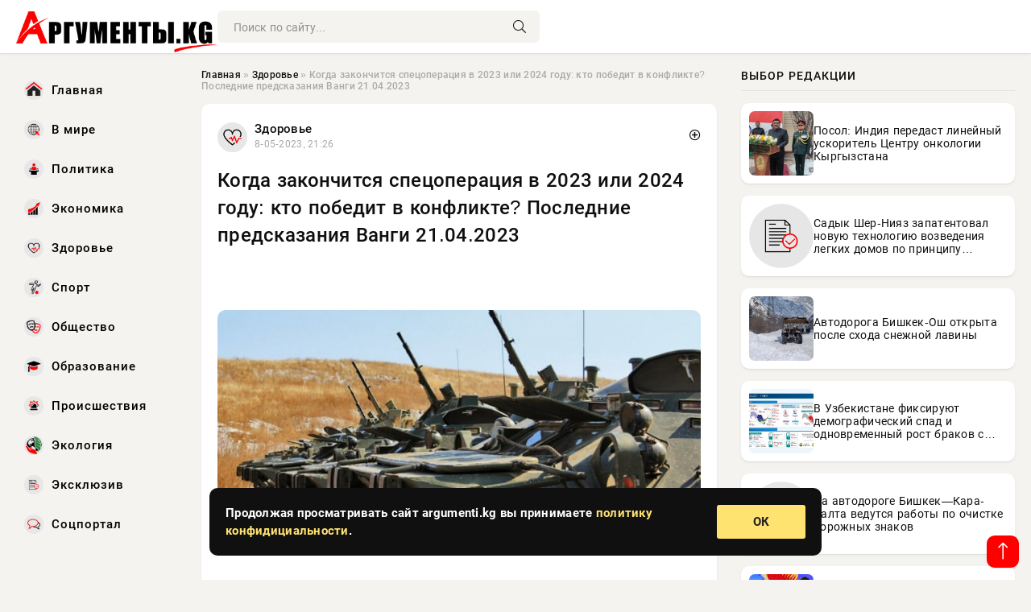

--- FILE ---
content_type: text/html; charset=utf-8
request_url: https://argumenti.kg/novosti/exclusive/131308-kogda-zakonchitsja-specoperacija-v-2023-ili-2024-godu-kto-pobedit-v-konflikte-poslednie-predskazanija-vangi-21042023.html
body_size: 19913
content:
<!DOCTYPE html>
<html lang="ru">
   <head>
   <title>Когда закончится спецоперация в 2023 или 2024 году: кто победит в конфликте? Последние предсказания Ванги 21.04.2023 » Информационно-аналитический портал «Аргументы»</title>
<meta charset="utf-8">
<meta name="description" content="Тема Украины и спецоперации считается сейчас одной из самых важных. В свое время об этом говорила и Ванга, которая предсказывала стране войну и приход к власти женщины. О последних пророчествах">
<meta name="keywords" content="когда, считается, сейчас, одной, самых, важных, время, говорила, Ванга, которая, предсказывала, спецоперации, стране, приход, власти, женщины, последних, пророчествах, великой, провидицы, геополитических">
<link rel="canonical" href="https://argumenti.kg/zdorove/131308-kogda-zakonchitsja-specoperacija-v-2023-ili-2024-godu-kto-pobedit-v-konflikte-poslednie-predskazanija-vangi-21042023.html">
<link rel="alternate" type="application/rss+xml" title="Информационно-аналитический портал «Аргументы» RSS" href="https://argumenti.kg/rss.xml">
<link rel="preconnect" href="https://argumenti.kg/" fetchpriority="high">
<meta property="twitter:title" content="Когда закончится спецоперация в 2023 или 2024 году: кто победит в конфликте? Последние предсказания Ванги 21.04.2023 » Информационно-аналитический портал «Аргументы»">
<meta property="twitter:url" content="https://argumenti.kg/zdorove/131308-kogda-zakonchitsja-specoperacija-v-2023-ili-2024-godu-kto-pobedit-v-konflikte-poslednie-predskazanija-vangi-21042023.html">
<meta property="twitter:card" content="summary_large_image">
<meta property="twitter:image" content="https://argumenti.kg/uploads/posts/2023-05/1683570384-10662741b66f9d519abdbdabef238e8d4.jpg">
<meta property="twitter:description" content="Тема Украины и спецоперации считается сейчас одной из самых важных. В свое время об этом говорила и Ванга, которая предсказывала стране войну и приход к власти женщины. О последних пророчествах великой провидицы расскажем ниже. Cодержание: Что говорила Ванга о будущем Украины когда закончится">
<meta property="og:type" content="article">
<meta property="og:site_name" content="Информационно-аналитический портал «Аргументы»">
<meta property="og:title" content="Когда закончится спецоперация в 2023 или 2024 году: кто победит в конфликте? Последние предсказания Ванги 21.04.2023 » Информационно-аналитический портал «Аргументы»">
<meta property="og:url" content="https://argumenti.kg/zdorove/131308-kogda-zakonchitsja-specoperacija-v-2023-ili-2024-godu-kto-pobedit-v-konflikte-poslednie-predskazanija-vangi-21042023.html">
<meta property="og:image" content="https://argumenti.kg/uploads/posts/2023-05/1683570384-10662741b66f9d519abdbdabef238e8d4.jpg">
<meta property="og:description" content="Тема Украины и спецоперации считается сейчас одной из самых важных. В свое время об этом говорила и Ванга, которая предсказывала стране войну и приход к власти женщины. О последних пророчествах великой провидицы расскажем ниже. Cодержание: Что говорила Ванга о будущем Украины когда закончится">

<script src="/engine/classes/min/index.php?g=general&amp;v=f5ppc"></script>
<script src="/engine/classes/min/index.php?f=engine/classes/js/jqueryui.js,engine/classes/js/dle_js.js,engine/classes/fancybox/fancybox.js&amp;v=f5ppc" defer></script>
<script type="application/ld+json">{"@context":"https://schema.org","@graph":[{"@type":"NewsArticle","@context":"https://schema.org/","publisher":{"@type":"Organization","name":"Информационно-аналитический портал «Аргументы»","logo":{"@type":"ImageObject","url":""}},"name":"Когда закончится спецоперация в 2023 или 2024 году: кто победит в конфликте? Последние предсказания Ванги 21.04.2023","headline":"Когда закончится спецоперация в 2023 или 2024 году: кто победит в конфликте? Последние предсказания Ванги 21.04.2023","mainEntityOfPage":{"@type":"WebPage","@id":"https://argumenti.kg/zdorove/131308-kogda-zakonchitsja-specoperacija-v-2023-ili-2024-godu-kto-pobedit-v-konflikte-poslednie-predskazanija-vangi-21042023.html"},"datePublished":"2023-05-08T21:26:24+06:00","author":{"@type":"Person","name":"Евгения Комарова","url":"https://argumenti.kg/user/%D0%95%D0%B2%D0%B3%D0%B5%D0%BD%D0%B8%D1%8F+%D0%9A%D0%BE%D0%BC%D0%B0%D1%80%D0%BE%D0%B2%D0%B0/"},"image":["https://argumenti.kg/uploads/posts/2023-05/1683570384-10662741b66f9d519abdbdabef238e8d4.jpg"],"description":"Тема Украины и спецоперации считается сейчас одной из самых важных. В свое время об этом говорила и Ванга, которая предсказывала стране войну и приход к власти женщины. О последних пророчествах великой провидицы расскажем ниже. Cодержание: Что говорила Ванга о будущем Украины когда закончится"},{"@type":"BreadcrumbList","@context":"https://schema.org/","itemListElement":[{"@type":"ListItem","position":1,"item":{"@id":"https://argumenti.kg/","name":"Главная"}},{"@type":"ListItem","position":2,"item":{"@id":"https://argumenti.kg/zdorove/","name":"Здоровье"}},{"@type":"ListItem","position":3,"item":{"@id":"https://argumenti.kg/zdorove/131308-kogda-zakonchitsja-specoperacija-v-2023-ili-2024-godu-kto-pobedit-v-konflikte-poslednie-predskazanija-vangi-21042023.html","name":"Когда закончится спецоперация в 2023 или 2024 году: кто победит в конфликте? Последние предсказания Ванги 21.04.2023"}}]}]}</script> 
      <meta name="viewport" content="width=device-width, initial-scale=1.0" />
      <meta name="msapplication-TileColor" content="#e6e6e6">   
      <meta name="theme-color" content="#2a5093"> 
      <link rel="preload" href="/templates/Default/css/common.css" as="style">
      <link rel="preload" href="/templates/Default/css/styles.css" as="style">
      <link rel="preload" href="/templates/Default/css/fix.css" as="style">
      <link rel="preload" href="/templates/Default/css/engine.css" as="style">
      <link rel="preload" href="/templates/Default/css/fontawesome.css" as="style">
      <link rel="preload" href="/templates/Default/webfonts/manrope-400.woff2" as="font" type="font/woff2" crossorigin>
      <link rel="preload" href="/templates/Default/webfonts/manrope-600.woff2" as="font" type="font/woff2" crossorigin>
      <link rel="preload" href="/templates/Default/webfonts/manrope-700.woff2" as="font" type="font/woff2" crossorigin>
      <link rel="preload" href="/templates/Default/webfonts/fa-light-300.woff2" as="font" type="font/woff2" crossorigin>
      <link href="/templates/Default/css/common.css" type="text/css" rel="stylesheet" />
      <link href="/templates/Default/css/styles.css" type="text/css" rel="stylesheet" />
      <link href="/templates/Default/css/fix.css" type="text/css" rel="stylesheet" />
      <link href="/templates/Default/css/engine.css" type="text/css" rel="stylesheet" /> 
      <link href="/templates/Default/css/fontawesome.css" type="text/css" rel="stylesheet" />
      <link rel="apple-touch-icon" sizes="256x256" href="/templates/Default/favicons/256x256.png">
      <link rel="apple-touch-icon" sizes="192x192" href="/templates/Default/favicons/192x192.png">
      <link rel="apple-touch-icon" sizes="180x180" href="/templates/Default/favicons/180x180.png">
      <link rel="apple-touch-icon" sizes="167x167" href="/templates/Default/favicons/167x167.png">
      <link rel="apple-touch-icon" sizes="152x152" href="/templates/Default/favicons/152x152.png">
      <link rel="apple-touch-icon" sizes="120x120" href="/templates/Default/favicons/120x120.png">
      <link rel="icon" type="image/png" href="/templates/Default/favicons/favicon.png">
      <meta name="yandex-verification" content="c0b6445c8b35d21d" />
<script async src="https://pagead2.googlesyndication.com/pagead/js/adsbygoogle.js?client=ca-pub-3265067309356572"
     crossorigin="anonymous"></script>
   </head>
   <body>
      <div class="wrapper">
         <div class="wrapper-container wrapper-main">

            <header class="header d-flex ai-center vw100">
               <a href="/" class="logo" title="Информационно-аналитический портал «Аргументы»"><img src="/templates/Default/dleimages/logo.png" alt="Информационно-аналитический портал «Аргументы»"></a>
               <div class="header__search search-block flex-grow-1">
                  <form id="quicksearch" method="post">
                     <input type="hidden" name="do" value="search">
                     <input type="hidden" name="subaction" value="search">
                     <input class="search-block__input" id="story" name="story" placeholder="Поиск по сайту..." type="text" autocomplete="off">
                     <button class="search-block__btn" type="submit"><span class="fal fa-search"></span></button>
                  </form>
               </div>

               <button class="header__btn-menu d-none js-show-mobile-menu"><span class="fal fa-bars"></span></button>
            </header>

            <div class="content">
               <div class="cols">

                  <!-- MENU START -->
                  <aside class="col-side">
                     <ul class="side-nav js-this-in-mobile-menu">
                        <li><a href="/"><img src="/uploads/icons/home.webp" class="img_menu"> Главная</a></li>
                        <li><a href="/todaynews/v-mire/"><img src="/uploads/icons/v-mire.webp" class="img_menu"> В мире</a></li>
                        <li><a href="/todaynews/politika/"><img src="/uploads/icons/politika.webp" class="img_menu"> Политика</a></li>
                        <li><a href="/todaynews/ekonomika/"><img src="/uploads/icons/ekonomika.webp" class="img_menu"> Экономика</a></li>
                        <li><a href="/todaynews/zdorove/"><img src="/uploads/icons/zdorove.webp" class="img_menu"> Здоровье</a></li>
                        <li><a href="/todaynews/sport/"><img src="/uploads/icons/sport.webp" class="img_menu"> Спорт</a></li>
                        <li><a href="/todaynews/obschestvo/"><img src="/uploads/icons/obschestvo.webp" class="img_menu"> Общество</a></li>
                        <li><a href="/todaynews/obrazovanie/"><img src="/uploads/icons/obrazovanie.webp" class="img_menu"> Образование</a></li>
                        <li><a href="/todaynews/proisshestvija/"><img src="/uploads/icons/proisshestvija.webp" class="img_menu"> Происшествия</a></li>
                        <li><a href="/todaynews/jekologija/"><img src="/uploads/icons/jekologija.webp" class="img_menu"> Экология</a></li>
                        <li><a href="/todaynews/exclusive/"><img src="/uploads/icons/exclusive.webp" class="img_menu"> Эксклюзив</a></li>
                        <li><a href="/todaynews/socportal/"><img src="/uploads/icons/social.webp" class="img_menu"> Соцпортал</a></li>
                     </ul>
                  </aside>
                  <!-- MENU END -->
                  
                  <main class="col-main">
                    
                         
                        <div class="speedbar"><div class="over"><a href="https://argumenti.kg/">Главная</a>  »  <a href="https://argumenti.kg/zdorove/">Здоровье</a>  »  Когда закончится спецоперация в 2023 или 2024 году: кто победит в конфликте? Последние предсказания Ванги 21.04.2023</div></div>
                        

                     <div class="content-block d-grid" id="content-block">
                        

                        
                        
                        <div class="short">
	<div class="info-block">
	   <div class="info-body">
		  <a href="https://argumenti.kg/zdorove/" class="info-img" title="Здоровье"><img src="/uploads/icons/zdorove.webp" alt="Здоровье"></a>
		  <div class="info-title"><a href="https://argumenti.kg/zdorove/" class="author_name">Здоровье</a></div>
		  <div class="info-meta">
			 <time datetime="8-05-2023, 21:26" class="ago" title="8-05-2023, 21:26">8-05-2023, 21:26</time>
			 
		  </div>
	   </div>
        <div class="dosuga-post-head-mark">    
            <a href="#" class="js-show-login" title="Сохранить"><i class="far fa-plus-circle"></i></a>
                    
		</div> 
	</div>
	<div class="yz_short_body">
	   <h1 class="dn-short-t">Когда закончится спецоперация в 2023 или 2024 году: кто победит в конфликте? Последние предсказания Ванги 21.04.2023</h1>

	   <div class="page__text full-text clearfix">
	   	  <div style="margin-bottom: 20px">
		 	 
		  </div>

		  <p><br></p><div align="center"><!--TBegin:https://argumenti.kg/uploads/posts/2023-05/1683570384-10662741b66f9d519abdbdabef238e8d4.jpg|--><a href="https://argumenti.kg/uploads/posts/2023-05/1683570384-10662741b66f9d519abdbdabef238e8d4.jpg" class="highslide" target="_blank"><img src="/uploads/posts/2023-05/thumbs/1683570384-10662741b66f9d519abdbdabef238e8d4.jpg" style="max-width:100%;" alt=""></a><!--TEnd--></div><br><br><p><b>Тема Украины и спецоперации считается сейчас одной из самых важных. В свое время об этом говорила и Ванга, которая предсказывала стране войну и приход к власти женщины. О последних пророчествах великой провидицы расскажем ниже.</b></p><br><p>Cодержание:</p><br><ul><br><li><b>Что говорила Ванга о будущем Украины когда закончится война</b></li><br><li><b>Как и когда закончится военный конфликт России и Украины</b></li><br><li><b>Какое пророчество оставила Ванга для Европы и США</b></li><br><li><b>Прогноз Ванги для всего мира на 2023 год</b></li><br><li><b>Пророчество Ванги, что будет с миром в 2035 году</b></li><br><li><b>Наследница слепой Ванги предсказала, как закончится спецоперация на Украине</b></li><br><li><b>Предсказание Мессинга о будущем России и всего мира в 2023 году</b></li><br><li><b>Будущее России</b></li><br><li><b>Будущее мира</b></li><br></ul><br>Содержание<ol><br><li><a href="#w1">Что говорила Ванга о будущем Украины когда закончится война</a></li><li><a href="#w2">Как и когда закончится военный конфликт России и Украины</a></li><li><a href="#w3">Какое пророчество оставила Ванга для Европы и США</a></li><li><a href="#w4">Прогноз Ванги для всего мира на 23 год когда закончится война на украине</a></li><li><a href="#w5">Пророчество Ванги, что будет с миром в 2035 году когда закончится сво</a></li><li><a href="#w6">Наследница слепой Ванги предсказала, как закончится спецоперация на Украине</a></li><li><a href="#w7">Предсказание Мессинга о будущем России и всего мира в 2023 году когда закончится спецоперация на украине</a></li><li><a href="#w8">Будущее России</a></li><li><a href="#w9">Будущее мира</a></li></ol><h2>Что говорила Ванга о будущем Украины когда закончится война</h2><br><p>Ванга предсказывала, что в день шести двоек может случится военный конфликт, который станет одним из самых масштабных за последние несколько лет в истории России. Именно это и случилось 22 февраля (22.02.2022), и об этом Ванга говорила еще очень давно.</p><br><!--QuoteBegin--><div class="quote"><!--QuoteEBegin--><br><p>По ее мнению, эта военная спецоперация будет очень затяжной по времени. Более того, последствия этого почувствуют на себе и все ближайшие страны. Скорее всего, в этот военный конфликт вступят и другие мировые державы и соседние государства, граничащие как с Россией, так и с Украиной.</p><br><!--QuoteEnd--></div><!--QuoteEEnd--><br><p>Она говорила о том, что этот конфликт может затянуться на семь лет, и если для России ничего не изменится, то для Украины следующие несколько лет будут очень тяжелыми. Более того, Украина может начать и какую-то войну, в которой будут участвовать все жители соседней страны.</p><br><p>Скорее всего, все случится следующим образом: у Украины появится конфликт со странами НАТО, и России придется заступиться за соседей, что в итоге приведет к благоприятному окончанию спецоперации. Однако Украина потерпит огромное количество потерь в виде как мирного населения, так и в виде солдат.</p><br><h2>Как и когда закончится военный конфликт России и Украины</h2><br><p>Болгарская провидица отмечала, что будущее Украины будет очень тяжелым, и это будет длиться на протяжении долгого времени. Однако эту страну может кое-что спасти. Она говорила о том, что украинский народ может спасти только представительница женского пола.</p><br><!--QuoteBegin--><div class="quote"><!--QuoteEBegin--><br><p>Это случится не сразу, и населению Украины необходимо будет время для того, чтобы осознать это. Примерно к 2027 году они начнут осознавать то, что им нужно какое-то спасение, но не сразу будут принимать тот факт, что к власти должна прийти женщина. Она заявит о себе примерно в это время, через пять или шесть лет, но только спустя семь лет украинцы примут это и решатся дать шанс ей.</p><br><!--QuoteEnd--></div><!--QuoteEEnd--><br><p>Ванга не называла конкретные даты и конкретные имена, однако случится это может только через несколько лет. Более того, Ванга отмечала, что, скорее всего, эта женщина придет из России. Она говорила о том, что Украине нужна сильная женщина, которая встанет у власти. Однако одна она не справится, и ей нужен правитель-мужчина, который будет помогать ей. В синтезе сильных мужчины и женщины у руля страны Украину ждет светлое будущее.</p><br><h2>Какое пророчество оставила Ванга для Европы и США</h2><br><p>Аналитики из Китая проанализировали пророчества легендарной болгарской провидицы Ванги о судьбе мира. Они пришли к выводу, что предсказания ясновидящей могут сбыться в ближайшем будущем и в первую очередь опасность угрожает Европе и США, передает Bloknot.ru. Например, они отметили слова Ванги о расколе в Соединенных Штатах Америки. В итоге пророчество подтвердилось и в стране возникли массовые протесты.</p><br><!--QuoteBegin--><div class="quote"><!--QuoteEBegin--><br><p>«Во многие предсказания Ванги сложно поверить, однако происходящие сегодня события в США заставляют изменить мнение. Европейская цивилизация столкнётся с вызовом, которого у неё ещё не было», — пишет китайское издание Sohu.</p><br><!--QuoteEnd--></div><!--QuoteEEnd--><br><p>Однако, самым пугающим предвидением Ванги они считают слова об уничтожении европейского континента. Якобы известная прорицательница предупреждала, что к 2037 году от Европейского союза останется лишь «безжизненная пустыня в результате климатических изменений и войн».</p><br><p>Китайские аналитики предположили, что если проанализировать текущую ситуацию в мире и слова Ванги, то ее к ее предсказаниям все-таки стоит прислушаться.</p><br><h2>Прогноз Ванги для всего мира на 23 год когда закончится война на украине</h2><br><p>В марте болгарская газета «Факти» опубликовала новые предсказания Ванги. Издание отмечает, что предсказание на 2022 год она якобы дала прямо перед своей смертью. Ясновидящая рассказала, что год будет очень непростым — людей и страны ждут политические потрясения.</p><br><!--QuoteBegin--><div class="quote"><!--QuoteEBegin--><br><p>«Политическая обстановка обострится. На месте организаций и союзов, которые есть в мире, возникнут новые», — говорится в ее предсказании, передает Bloknot.ru.</p><br><!--QuoteEnd--></div><!--QuoteEEnd--><br><p>Издание отмечает, что Ванга предсказывала непростые годы для России, Украины и Белоруссии. По ее словам, эти страны ждут перемены, но они пойдут им на пользу. Кроме того, Ванга предупредила, что в третьей декаде XXI века в Восточной Европе может появиться «славянское государство».</p><br><p>В 2020 году СМИ писали о якобы сенсационных предсказаниях прорицательницы, но тогда они стали причиной споров и дискуссий. Речь шла о сакральных датах, которые, судя по словам близкого окружения ясновидящей, она называла «проклятием пяти двоек». Это две даты – 22 февраля 22 декабря. Именно эти дни будут поворотными, утверждали близкие ей люди.</p><br><h2>Пророчество Ванги, что будет с миром в 2035 году когда закончится сво</h2><br><p>Писатель Юрий Тавровский расшифровал предсказание Ванги о будущем Китая и России. По его словам, Ванга при жизни говорила о «китайском драконе, который заметает след на снегу». Тавровский уверен, что ясновидящая имела в виде развивающийся Китай, который «заметает» события советско-китайского пограничного конфликта на острове Даманском, сообщает МедиаПоток.</p><br><p>Переводчик Ванги Стоян Петров не сомневается, что болгарка предсказывала Тройной союз Китая, Индии и России. А переводчик Тодор Тодоров видит в предсказании укрепление отношений между Москвой и Пекином. Союз стран пошатнет позиции США и Европы на мировой арене.</p><br><h2>Наследница слепой Ванги предсказала, как закончится спецоперация на Украине</h2><br><p>Юная наследница слепой провидицы Ванги предсказывала множество мировых событий. В одном из них кроется пророчество об исходе конфликта на Украине, передает Сиб. фм.</p><br><p>Автор документального телепроекта «Ванга возвращается» Андрей Куницын считает, что 12-летняя Каеде Убер является прямой наследницей Ванги. По его словам, жизнь девочки имеет множество схожих моментов с биографией предсказательницы. Например, Каеде рано начала терять зрение, может предвидеть будущее и умеет общаться с душами умерших людей. Также маленькая предсказательница не любит темноту, ведь тогда к ней являются неизвестные тени. Она чувствует себя очень неспокойно, поэтому старается всегда находиться в освещенной комнате. Люди, которые были знакомы с Вангой рассказывали, что она также не любила сумрак и долго не могла уснуть из-за голосов, которые ей предсказывали будущее.</p><br><!--QuoteBegin--><div class="quote"><!--QuoteEBegin--><br><p>Несмотря на очень юный возраст, Каеде удивляла своих родных умением видеть будущее. Мама девочки уверяет, что за день до теракта в Ницце в 2016 году она говорила об этом событии.</p><br><!--QuoteEnd--></div><!--QuoteEEnd--><br><p>Предсказания наследницы болгарской провидицы:</p><br><ul><br><li>В скором времени Запад будет вынужден отменить санкции против России. Страну ждет победа как на международном уровне, так и на спортивном поприще;</li><br><li>В будущем Земля будет втянута во множественные войны и конфликты. Но конечным результатом станет мир на планете, а не всемирная катастрофа;</li><br><li>По мнению Каеде, в 2022 году начнется новая война в одной из малоразвитых стран.</li><br></ul><br><h2>Предсказание Мессинга о будущем России и всего мира в 2023 году когда закончится спецоперация на украине</h2><br><p>Вольф Мессинг был не только знаменитым артистом, он также умел видеть будущее. По слухам, его предсказаниям верил даже сам Иосиф Сталин. Пророчества Мессинга касались не только ближайшего будущего, он «заглядывал» и в XXI век. В частности, он говорил о том, что должно произойти в 2022 и 2023 годах, передает Togliatti24.ru.</p><br><h2>Будущее России</h2><br><p>Значительные улучшения в стране произойдут уже к концу 2022 года, сообщает Rambler. Меры социальной поддержки населения и медицина перейдут на более высокий уровень. В 2023 году отношения между Россией и странами-партнерами также пойдут на улучшение, что положительно скажется на общей обстановке на мировой арене.</p><br><p>Однако, прежде чем это произойдет, придется пройти через немалое количество конфликтов и переговоров. Кроме этого, в России будут обнаружены новые ресурсы, благодаря чему экономическая ситуация в стране значительно улучшится.</p><br><h2>Будущее мира</h2><br><p>Мессинг говорил, что приход глобальных эпидемий заставит людей пересмотреть их отношение к медицине. Это также даст новый толчок для развития науки, подняв ее на более высокий уровень.</p><br><p>Что же касается отдельных стран, то пророк видел существенное ослабление позиций США к середине XXI века. А в Беларуси, на родине Мессинга, еще на протяжении долгих лет не ожидается никаких глобальных конфликтов, руководство страны также будет держаться дальше от любых геополитических споров.</p>

		  <div style="margin-top: 20px">
		  	
		  </div>
	   </div>
	</div>
	<div class="content_like">
	   <div class="df_like">
		  <a href="#" onclick="doRate('plus', '131308'); return false;" >
		  <i title="Мне нравится" class="far fa-thumbs-up"></i> <span><span data-likes-id="131308">0</span></span>
		  </a>
	   </div>
	   <div class="df_dlike">
		  <a href="#" onclick="doRate('minus', '131308'); return false;" >
		  <i title="Мне не нравится" class="far fa-thumbs-down"></i> <span><span data-dislikes-id="131308">0</span></span>
		  </a>
	   </div>
	</div>
 </div>
 <section class="sect" style="margin-top: 20px;">
	<div class="sect__header sect__title" style="font-weight: 500; font-size: 24px;">Читайте также:</div>
	<div class="sect__content d-grid">
	   <div class="int int_fix d-flex ai-center">
    <div class="int__img img-fit-cover">
       <img loading="lazy" src="/uploads/posts/2023-06/thumbs/1685959511-1b2f28161efcba59386cf70595f906180.jpg" alt="Когда закончится спецоперация в 2023 или 2024 году: кто победит в конфликте? Последние предсказания Ванги 05.06.2023">
    </div>
    <div class="int__desc flex-grow-1">
		<div class="meta_block meta_block_fix">
			<time class="meta_block_cat" datetime="5-06-2023, 13:05">5-06-2023, 13:05</time>   
			<div class="meta_block_date">Эксклюзив</div>
		</div>
       <a class="int__title expand-link" href="https://argumenti.kg/exclusive/138652-kogda-zakonchitsja-specoperacija-v-2023-ili-2024-godu-kto-pobedit-v-konflikte-poslednie-predskazanija-vangi-05062023.html">
          <div class="line-clamp">Когда закончится спецоперация в 2023 или 2024 году: кто победит в конфликте? Последние предсказания Ванги 05.06.2023</div>
       </a>
    </div>
 </div><div class="int int_fix d-flex ai-center">
    <div class="int__img img-fit-cover">
       <img loading="lazy" src="/uploads/posts/2023-06/thumbs/1686820805-184057232fe2d8c5a4c0fe2491358a8de.jpg" alt="Когда закончится спецоперация России в 2023 — 2024 году?: кто победит в конфликте? Последние предсказания и пророчества Ванги">
    </div>
    <div class="int__desc flex-grow-1">
		<div class="meta_block meta_block_fix">
			<time class="meta_block_cat" datetime="15-06-2023, 12:20">15-06-2023, 12:20</time>   
			<div class="meta_block_date">Эксклюзив</div>
		</div>
       <a class="int__title expand-link" href="https://argumenti.kg/exclusive/142046-kogda-zakonchitsja-specoperacija-rossii-v-2023-2024-godu-kto-pobedit-v-konflikte-poslednie-predskazanija-i-prorochestva-vangi.html">
          <div class="line-clamp">Когда закончится спецоперация России в 2023 — 2024 году?: кто победит в конфликте? Последние предсказания и пророчества Ванги</div>
       </a>
    </div>
 </div><div class="int int_fix d-flex ai-center">
    <div class="int__img img-fit-cover">
       <img loading="lazy" src="/uploads/posts/2023-05/thumbs/1684599616-147fc3cdd4b12c06e775d863cf5ac547f.jpg" alt="Когда закончится спецоперация России и Украины в 2022 году: кто победит в военном конфликте? Последние предсказания и пророчества Ванги">
    </div>
    <div class="int__desc flex-grow-1">
		<div class="meta_block meta_block_fix">
			<time class="meta_block_cat" datetime="20-05-2023, 19:20">20-05-2023, 19:20</time>   
			<div class="meta_block_date">Здоровье</div>
		</div>
       <a class="int__title expand-link" href="https://argumenti.kg/zdorove/134043-kogda-zakonchitsja-specoperacija-rossii-i-ukrainy-v-2022-godu-kto-pobedit-v-voennom-konflikte-poslednie-predskazanija-i-prorochestva-vangi.html">
          <div class="line-clamp">Когда закончится спецоперация России и Украины в 2022 году: кто победит в военном конфликте? Последние предсказания и пророчества Ванги</div>
       </a>
    </div>
 </div><div class="int int_fix d-flex ai-center">
    <div class="int__img img-fit-cover">
       <img loading="lazy" src="/uploads/posts/2023-04/thumbs/1681821918-1c6cbde3704b798d7fa1950f237a85dcb.jpg" alt="Когда закончится спецоперация России в 2023 году: кто победит в конфликте? Последние предсказания Ванги 18.04">
    </div>
    <div class="int__desc flex-grow-1">
		<div class="meta_block meta_block_fix">
			<time class="meta_block_cat" datetime="18-04-2023, 15:45">18-04-2023, 15:45</time>   
			<div class="meta_block_date">Здоровье</div>
		</div>
       <a class="int__title expand-link" href="https://argumenti.kg/zdorove/124939-kogda-zakonchitsja-specoperacija-rossii-v-2023-godu-kto-pobedit-v-konflikte-poslednie-predskazanija-vangi-1804.html">
          <div class="line-clamp">Когда закончится спецоперация России в 2023 году: кто победит в конфликте? Последние предсказания Ванги 18.04</div>
       </a>
    </div>
 </div><div class="int int_fix d-flex ai-center">
    <div class="int__img img-fit-cover">
       <img loading="lazy" src="/uploads/posts/2023-04/thumbs/1681488992-13e461437f31d1ec7dc8e2ec2a5c5f3a4.jpg" alt="Когда закончится спецоперация России в 2023 году: кто победит в конфликте? Последние предсказания Ванги 14.04.2023">
    </div>
    <div class="int__desc flex-grow-1">
		<div class="meta_block meta_block_fix">
			<time class="meta_block_cat" datetime="14-04-2023, 19:16">14-04-2023, 19:16</time>   
			<div class="meta_block_date">Здоровье</div>
		</div>
       <a class="int__title expand-link" href="https://argumenti.kg/zdorove/123328-kogda-zakonchitsja-specoperacija-rossii-v-2023-godu-kto-pobedit-v-konflikte-poslednie-predskazanija-vangi-14042023.html">
          <div class="line-clamp">Когда закончится спецоперация России в 2023 году: кто победит в конфликте? Последние предсказания Ванги 14.04.2023</div>
       </a>
    </div>
 </div><div class="int int_fix d-flex ai-center">
    <div class="int__img img-fit-cover">
       <img loading="lazy" src="/uploads/posts/2023-07/thumbs/1688889913-1d8b194985e3825b486e3df0411a3b067.jpg" alt="Bремя перемен: Ванга назвала точную дату окончания спецоперации на Украине когда закончится война">
    </div>
    <div class="int__desc flex-grow-1">
		<div class="meta_block meta_block_fix">
			<time class="meta_block_cat" datetime="9-07-2023, 11:05">9-07-2023, 11:05</time>   
			<div class="meta_block_date">Эксклюзив</div>
		</div>
       <a class="int__title expand-link" href="https://argumenti.kg/exclusive/149636-bremja-peremen-vanga-nazvala-tochnuju-datu-okonchanija-specoperacii-na-ukraine-kogda-zakonchitsja-vojna.html">
          <div class="line-clamp">Bремя перемен: Ванга назвала точную дату окончания спецоперации на Украине когда закончится война</div>
       </a>
    </div>
 </div><div class="int int_fix d-flex ai-center">
    <div class="int__img img-fit-cover">
       <img loading="lazy" src="/uploads/posts/2023-06/thumbs/1686739522-1913e6813474c251a733097fb281b0dcc.png" alt="«Все изменится весной!»: астрологи и экстрасенсы назвали сроки окончания спецоперации на Украине — что ждет Россию в 2023 году">
    </div>
    <div class="int__desc flex-grow-1">
		<div class="meta_block meta_block_fix">
			<time class="meta_block_cat" datetime="14-06-2023, 13:45">14-06-2023, 13:45</time>   
			<div class="meta_block_date">Эксклюзив</div>
		</div>
       <a class="int__title expand-link" href="https://argumenti.kg/exclusive/141722-vse-izmenitsja-vesnoj-astrologi-i-jekstrasensy-nazvali-sroki-okonchanija-specoperacii-na-ukraine-chto-zhdet-rossiju-v-2023-godu.html">
          <div class="line-clamp">«Все изменится весной!»: астрологи и экстрасенсы назвали сроки окончания спецоперации на Украине — что ждет Россию в 2023 году</div>
       </a>
    </div>
 </div><div class="int int_fix d-flex ai-center">
    <div class="int__img img-fit-cover">
       <img loading="lazy" src="/uploads/posts/2023-04/thumbs/1681488960-1a657421d0f1a4443ad7acd2b5c5e7856.jpg" alt="Окончании СВО на Украине: будет ли мировая или ядерная война? Наступит ли мир в 2023 году — предсказания">
    </div>
    <div class="int__desc flex-grow-1">
		<div class="meta_block meta_block_fix">
			<time class="meta_block_cat" datetime="14-04-2023, 19:16">14-04-2023, 19:16</time>   
			<div class="meta_block_date">Здоровье</div>
		</div>
       <a class="int__title expand-link" href="https://argumenti.kg/zdorove/123323-okonchanii-svo-na-ukraine-budet-li-mirovaja-ili-jadernaja-vojna-nastupit-li-mir-v-2023-godu-predskazanija.html">
          <div class="line-clamp">Окончании СВО на Украине: будет ли мировая или ядерная война? Наступит ли мир в 2023 году — предсказания</div>
       </a>
    </div>
 </div><div class="int int_fix d-flex ai-center">
    <div class="int__img img-fit-cover">
       <img loading="lazy" src="/uploads/posts/2023-06/thumbs/1686761720-1975b979bd8df0783e3045ad5a3108380.jpg" alt="«Восьмой спасет мир»: Когда закончится война: в 2022 или 2023 году?">
    </div>
    <div class="int__desc flex-grow-1">
		<div class="meta_block meta_block_fix">
			<time class="meta_block_cat" datetime="14-06-2023, 19:55">14-06-2023, 19:55</time>   
			<div class="meta_block_date">Эксклюзив</div>
		</div>
       <a class="int__title expand-link" href="https://argumenti.kg/exclusive/141839-vosmoj-spaset-mir-kogda-zakonchitsja-vojna-v-2022-ili-2023-godu.html">
          <div class="line-clamp">«Восьмой спасет мир»: Когда закончится война: в 2022 или 2023 году?</div>
       </a>
    </div>
 </div><div class="int int_fix d-flex ai-center">
    <div class="int__img img-fit-cover">
       <img loading="lazy" src="/uploads/posts/2023-06/thumbs/1686697205-1a25a3cf494e04555d0c527e262a4497c.jpg" alt="Кто будет восьмым, который заключит мир на 1000 лет, и о ком говорила Ванга? 13.06.23">
    </div>
    <div class="int__desc flex-grow-1">
		<div class="meta_block meta_block_fix">
			<time class="meta_block_cat" datetime="14-06-2023, 02:00">14-06-2023, 02:00</time>   
			<div class="meta_block_date">Эксклюзив</div>
		</div>
       <a class="int__title expand-link" href="https://argumenti.kg/exclusive/141521-kto-budet-vosmym-kotoryj-zakljuchit-mir-na-1000-let-i-o-kom-govorila-vanga-130623.html">
          <div class="line-clamp">Кто будет восьмым, который заключит мир на 1000 лет, и о ком говорила Ванга? 13.06.23</div>
       </a>
    </div>
 </div><div class="int int_fix d-flex ai-center">
    <div class="int__img img-fit-cover">
       <img loading="lazy" src="/uploads/posts/2023-05/1685380896-1va-1.jpg" alt="Открытие завесы будущего: предсказания Ванги дословно на 2023 год о будущем России, Украины и всего мира">
    </div>
    <div class="int__desc flex-grow-1">
		<div class="meta_block meta_block_fix">
			<time class="meta_block_cat" datetime="29-05-2023, 20:21">29-05-2023, 20:21</time>   
			<div class="meta_block_date">Происшествия  /  Здоровье</div>
		</div>
       <a class="int__title expand-link" href="https://argumenti.kg/incidents/136228-otkrytie-zavesy-buduschego-predskazanija-vangi-doslovno-na-2023-god-o-buduschem-rossii-ukrainy-i-vsego-mira.html">
          <div class="line-clamp">Открытие завесы будущего: предсказания Ванги дословно на 2023 год о будущем России, Украины и всего мира</div>
       </a>
    </div>
 </div><div class="int int_fix d-flex ai-center">
    <div class="int__img img-fit-cover">
       <img loading="lazy" src="/uploads/posts/2022-07/1658660435-1chto-predskazyvala-vanga-dlya-rossii-v-zabytom-prorochestve.jpg" alt="Что предсказывала Ванга для России в забытом пророчестве">
    </div>
    <div class="int__desc flex-grow-1">
		<div class="meta_block meta_block_fix">
			<time class="meta_block_cat" datetime="24-07-2022, 14:00">24-07-2022, 14:00</time>   
			<div class="meta_block_date">Эксклюзив</div>
		</div>
       <a class="int__title expand-link" href="https://argumenti.kg/71882-chto-predskazyvala-vanga-dlja-rossii-v-zabytom-prorochestve.html">
          <div class="line-clamp">Что предсказывала Ванга для России в забытом пророчестве</div>
       </a>
    </div>
 </div><div class="int int_fix d-flex ai-center">
    <div class="int__img img-fit-cover">
       <img loading="lazy" src="/uploads/posts/2023-05/thumbs/1683202570-180b2beb85a3c60d54e85f040dec14095.jpg" alt="Когда закончится война: Восьмой правитель спасет мир: эксперты рассекретили пророчество Ванги">
    </div>
    <div class="int__desc flex-grow-1">
		<div class="meta_block meta_block_fix">
			<time class="meta_block_cat" datetime="4-05-2023, 15:16">4-05-2023, 15:16</time>   
			<div class="meta_block_date">Здоровье</div>
		</div>
       <a class="int__title expand-link" href="https://argumenti.kg/zdorove/130156-kogda-zakonchitsja-vojna-vosmoj-pravitel-spaset-mir-jeksperty-rassekretili-prorochestvo-vangi.html">
          <div class="line-clamp">Когда закончится война: Восьмой правитель спасет мир: эксперты рассекретили пророчество Ванги</div>
       </a>
    </div>
 </div><div class="int int_fix d-flex ai-center">
    <div class="int__img img-fit-cover">
       <img loading="lazy" src="/uploads/posts/2023-05/thumbs/1683225622-11c4722ca4875864812129b4746d5b5ce.jpg" alt="Когда закончится война на Украине: Восьмой правитель спасет мир: эксперты рассекретили пророчество Ванги">
    </div>
    <div class="int__desc flex-grow-1">
		<div class="meta_block meta_block_fix">
			<time class="meta_block_cat" datetime="4-05-2023, 21:40">4-05-2023, 21:40</time>   
			<div class="meta_block_date">Здоровье</div>
		</div>
       <a class="int__title expand-link" href="https://argumenti.kg/zdorove/130270-kogda-zakonchitsja-vojna-na-ukraine-vosmoj-pravitel-spaset-mir-jeksperty-rassekretili-prorochestvo-vangi.html">
          <div class="line-clamp">Когда закончится война на Украине: Восьмой правитель спасет мир: эксперты рассекретили пророчество Ванги</div>
       </a>
    </div>
 </div><div class="int int_fix d-flex ai-center">
    <div class="int__img img-fit-cover">
       <img loading="lazy" src="/uploads/posts/2023-04/thumbs/1680934522-19d7780dbe6f7609e20d845c51dbe2f3f.jpg" alt="Когда закончится на Украине: Восьмой правитель спасет мир: эксперты рассекретили пророчество Ванги">
    </div>
    <div class="int__desc flex-grow-1">
		<div class="meta_block meta_block_fix">
			<time class="meta_block_cat" datetime="8-04-2023, 09:15">8-04-2023, 09:15</time>   
			<div class="meta_block_date">Здоровье</div>
		</div>
       <a class="int__title expand-link" href="https://argumenti.kg/zdorove/120054-kogda-zakonchitsja-na-ukraine-vosmoj-pravitel-spaset-mir-jeksperty-rassekretili-prorochestvo-vangi.html">
          <div class="line-clamp">Когда закончится на Украине: Восьмой правитель спасет мир: эксперты рассекретили пророчество Ванги</div>
       </a>
    </div>
 </div><div class="int int_fix d-flex ai-center">
    <div class="int__img img-fit-cover">
       <img loading="lazy" src="/uploads/posts/2022-08/1660477847-1kogda-zakonchitsya-speczoperacziya-v-ukraine-naprorochila-shimonahinya-nina.jpg" alt="Схимонахиня Нина предсказала, когда закончится спецоперация">
    </div>
    <div class="int__desc flex-grow-1">
		<div class="meta_block meta_block_fix">
			<time class="meta_block_cat" datetime="14-08-2022, 14:50">14-08-2022, 14:50</time>   
			<div class="meta_block_date">Эксклюзив</div>
		</div>
       <a class="int__title expand-link" href="https://argumenti.kg/76497-shimonahinja-nina-predskazala-kogda-zakonchitsja-specoperacija.html">
          <div class="line-clamp">Схимонахиня Нина предсказала, когда закончится спецоперация</div>
       </a>
    </div>
 </div><div class="int int_fix d-flex ai-center">
    <div class="int__img img-fit-cover">
       <img loading="lazy" src="/uploads/posts/2022-11/1668711115-1strashnoe-prorochestvo-vangi.jpg" alt="Этот декабрь разделит мир на до и после, — страшное пророчество Ванги">
    </div>
    <div class="int__desc flex-grow-1">
		<div class="meta_block meta_block_fix">
			<time class="meta_block_cat" datetime="17-11-2022, 21:51">17-11-2022, 21:51</time>   
			<div class="meta_block_date">Здоровье</div>
		</div>
       <a class="int__title expand-link" href="https://argumenti.kg/zdorove/94676-jetot-dekabr-razdelit-mir-na-do-i-posle-strashnoe-prorochestvo-vangi.html">
          <div class="line-clamp">Этот декабрь разделит мир на до и после, — страшное пророчество Ванги</div>
       </a>
    </div>
 </div><div class="int int_fix d-flex ai-center">
    <div class="int__img img-fit-cover">
       <img loading="lazy" src="/uploads/posts/2022-07/thumbs/1657794040-1vanga-1.jpg" alt="Ванга в своем пророчестве предсказала судьбу России и Украины">
    </div>
    <div class="int__desc flex-grow-1">
		<div class="meta_block meta_block_fix">
			<time class="meta_block_cat" datetime="14-07-2022, 13:20">14-07-2022, 13:20</time>   
			<div class="meta_block_date">Здоровье</div>
		</div>
       <a class="int__title expand-link" href="https://argumenti.kg/zdorove/69688-vanga-v-svoem-prorochestve-predskazala-sudbu-rossii-i-ukrainy.html">
          <div class="line-clamp">Ванга в своем пророчестве предсказала судьбу России и Украины</div>
       </a>
    </div>
 </div><div class="int int_fix d-flex ai-center">
    <div class="int__img img-fit-cover">
       <img loading="lazy" src="/uploads/posts/2022-09/1663449060-1vanga1.jpg" alt="Новая беда придёт осенью 2022 года, — Ванга">
    </div>
    <div class="int__desc flex-grow-1">
		<div class="meta_block meta_block_fix">
			<time class="meta_block_cat" datetime="18-09-2022, 00:11">18-09-2022, 00:11</time>   
			<div class="meta_block_date">Здоровье</div>
		</div>
       <a class="int__title expand-link" href="https://argumenti.kg/zdorove/83313-novaja-beda-pridet-osenju-2022-goda-vanga.html">
          <div class="line-clamp">Новая беда придёт осенью 2022 года, — Ванга</div>
       </a>
    </div>
 </div><div class="int int_fix d-flex ai-center">
    <div class="int__img img-fit-cover">
       <img loading="lazy" src="/uploads/posts/2022-07/thumbs/1658046665-1vanga-predskazaniya-na-2022-god-1.jpg" alt="Опубликовано новое пророчество провидицы Ванги для Европы на 2022 год">
    </div>
    <div class="int__desc flex-grow-1">
		<div class="meta_block meta_block_fix">
			<time class="meta_block_cat" datetime="17-07-2022, 11:31">17-07-2022, 11:31</time>   
			<div class="meta_block_date">Здоровье</div>
		</div>
       <a class="int__title expand-link" href="https://argumenti.kg/zdorove/70265-opublikovano-novoe-prorochestvo-providicy-vangi-dlja-evropy-na-2022-god.html">
          <div class="line-clamp">Опубликовано новое пророчество провидицы Ванги для Европы на 2022 год</div>
       </a>
    </div>
 </div><div class="int int_fix d-flex ai-center">
    <div class="int__img img-fit-cover">
       <img loading="lazy" src="/uploads/posts/2022-12/1670684557-1vanga-1.jpg" alt="Страшное предсказание Ванги о незавидном будущем Евросоюза и НАТО в 2023 году">
    </div>
    <div class="int__desc flex-grow-1">
		<div class="meta_block meta_block_fix">
			<time class="meta_block_cat" datetime="10-12-2022, 18:02">10-12-2022, 18:02</time>   
			<div class="meta_block_date">---</div>
		</div>
       <a class="int__title expand-link" href="https://argumenti.kg/98177-strashnoe-predskazanie-vangi-o-nezavidnom-buduschem-evrosojuza-i-nato-v-2023-godu.html">
          <div class="line-clamp">Страшное предсказание Ванги о незавидном будущем Евросоюза и НАТО в 2023 году</div>
       </a>
    </div>
 </div><div class="int int_fix d-flex ai-center">
    <div class="int__img img-fit-cover">
       <img loading="lazy" src="/uploads/posts/2025-01/thumbs/1736272879-13.webp" alt="Ведет к Третьей мировой войне: в Сети обсуждают пророчество Ванги в книге 1964 года">
    </div>
    <div class="int__desc flex-grow-1">
		<div class="meta_block meta_block_fix">
			<time class="meta_block_cat" datetime="7-01-2025, 21:01">7-01-2025, 21:01</time>   
			<div class="meta_block_date">Эксклюзив</div>
		</div>
       <a class="int__title expand-link" href="https://argumenti.kg/exclusive/182615-vedet-k-tretej-mirovoj-vojne-v-seti-obsuzhdajut-prorochestvo-vangi-v-knige-1964-goda.html">
          <div class="line-clamp">Ведет к Третьей мировой войне: в Сети обсуждают пророчество Ванги в книге 1964 года</div>
       </a>
    </div>
 </div><div class="int int_fix d-flex ai-center">
    <div class="int__img img-fit-cover">
       <img loading="lazy" src="/uploads/posts/2022-12/1672003828-1novye-predskazaniya-vangy-i-matrony1.jpg" alt="Новые предсказания Ванги и Матроны на 2023 год появились в Сети">
    </div>
    <div class="int__desc flex-grow-1">
		<div class="meta_block meta_block_fix">
			<time class="meta_block_cat" datetime="26-12-2022, 00:30">26-12-2022, 00:30</time>   
			<div class="meta_block_date">Здоровье</div>
		</div>
       <a class="int__title expand-link" href="https://argumenti.kg/zdorove/100569-novye-predskazanija-vangi-i-matrony-na-2023-god-pojavilis-v-seti.html">
          <div class="line-clamp">Новые предсказания Ванги и Матроны на 2023 год появились в Сети</div>
       </a>
    </div>
 </div><div class="int int_fix d-flex ai-center">
    <div class="int__img img-fit-cover">
       <img loading="lazy" src="/uploads/posts/2023-05/thumbs/1684255818-1e5cddaaa60c020ea4e1e238b9270caa4.jpg" alt="Закончится ли военный конфликт до 1 января 2023 года, кто победит — прогнозы военкоров и политиков">
    </div>
    <div class="int__desc flex-grow-1">
		<div class="meta_block meta_block_fix">
			<time class="meta_block_cat" datetime="16-05-2023, 19:50">16-05-2023, 19:50</time>   
			<div class="meta_block_date">Здоровье</div>
		</div>
       <a class="int__title expand-link" href="https://argumenti.kg/zdorove/133078-zakonchitsja-li-voennyj-konflikt-do-1-janvarja-2023-goda-kto-pobedit-prognozy-voenkorov-i-politikov.html">
          <div class="line-clamp">Закончится ли военный конфликт до 1 января 2023 года, кто победит — прогнозы военкоров и политиков</div>
       </a>
    </div>
 </div>
	</div>
 </section>

                        

                     </div>
                  </main>

                  <aside class="col-side">

                     <div class="side-block">
                        <div class="side-block__title side-block__title_fix_editors">Выбор редакции</div>
                        <div class="side-block__content">
                        <div class="int int_fix d-flex ai-center">
    <div class="int__img img-fit-cover">
       <img loading="lazy" src="/uploads/posts/2026-01/thumbs/1769592362-11769591198-1w.webp" alt="Посол: Индия передаст линейный ускоритель Центру онкологии Кыргызстана">
    </div>
    <div class="int__desc flex-grow-1">
       <a class="int__title expand-link" href="https://argumenti.kg/policy/235883-posol-indija-peredast-linejnyj-uskoritel-centru-onkologii-kyrgyzstana.html">
          <div class="line-clamp">Посол: Индия передаст линейный ускоритель Центру онкологии Кыргызстана</div>
       </a>
    </div>
 </div><div class="int int_fix d-flex ai-center">
    <div class="int__img img-fit-cover">
       <img loading="lazy" src="/uploads/icons/exclusive.png" alt="Садык Шер-Нияз запатентовал новую технологию возведения легких домов по принципу кыргызской юрты">
    </div>
    <div class="int__desc flex-grow-1">
       <a class="int__title expand-link" href="https://argumenti.kg/exclusive/235785-sadyk-sher-nijaz-zapatentoval-novuju-tehnologiju-vozvedenija-legkih-domov-po-principu-kyrgyzskoj-jurty.html">
          <div class="line-clamp">Садык Шер-Нияз запатентовал новую технологию возведения легких домов по принципу кыргызской юрты</div>
       </a>
    </div>
 </div><div class="int int_fix d-flex ai-center">
    <div class="int__img img-fit-cover">
       <img loading="lazy" src="/uploads/posts/2026-01/thumbs/1769597738-11769596519-1kgcagwz.2e16d0ba.format-webp.fill-1668x1014.webp" alt="Автодорога Бишкек-Ош открыта после схода снежной лавины">
    </div>
    <div class="int__desc flex-grow-1">
       <a class="int__title expand-link" href="https://argumenti.kg/obschestvo/235927-avtodoroga-bishkek-osh-otkryta-posle-shoda-snezhnoj-laviny.html">
          <div class="line-clamp">Автодорога Бишкек-Ош открыта после схода снежной лавины</div>
       </a>
    </div>
 </div><div class="int int_fix d-flex ai-center">
    <div class="int__img img-fit-cover">
       <img loading="lazy" src="/uploads/posts/2026-01/thumbs/1769593804-11769592639-13878807.30b1e5f44f187810452de49a5a54b66c.webp" alt="В Узбекистане фиксируют демографический спад и одновременный рост браков с иностранцами">
    </div>
    <div class="int__desc flex-grow-1">
       <a class="int__title expand-link" href="https://argumenti.kg/world/235884-v-uzbekistane-fiksirujut-demograficheskij-spad-i-odnovremennyj-rost-brakov-s-inostrancami.html">
          <div class="line-clamp">В Узбекистане фиксируют демографический спад и одновременный рост браков с иностранцами</div>
       </a>
    </div>
 </div><div class="int int_fix d-flex ai-center">
    <div class="int__img img-fit-cover">
       <img loading="lazy" src="/uploads/icons/obschestvo.webp" alt="На автодороге Бишкек—Кара-Балта ведутся работы по очистке дорожных знаков">
    </div>
    <div class="int__desc flex-grow-1">
       <a class="int__title expand-link" href="https://argumenti.kg/obschestvo/235920-na-avtodoroge-bishkekkara-balta-vedutsja-raboty-po-ochistke-dorozhnyh-znakov.html">
          <div class="line-clamp">На автодороге Бишкек—Кара-Балта ведутся работы по очистке дорожных знаков</div>
       </a>
    </div>
 </div><div class="int int_fix d-flex ai-center">
    <div class="int__img img-fit-cover">
       <img loading="lazy" src="/uploads/posts/2026-01/thumbs/1769602263-11769600781-1682726.webp" alt="Исторический разворот президентства Садыра Жапарова">
    </div>
    <div class="int__desc flex-grow-1">
       <a class="int__title expand-link" href="https://argumenti.kg/policy/235993-istoricheskij-razvorot-prezidentstva-sadyra-zhaparova.html">
          <div class="line-clamp">Исторический разворот президентства Садыра Жапарова</div>
       </a>
    </div>
 </div><div class="int int_fix d-flex ai-center">
    <div class="int__img img-fit-cover">
       <img loading="lazy" src="/uploads/posts/2026-01/1769600739-11769600475-1r.webp" alt="У мэрии Бишкека построят новое административное здание с подземной парковкой">
    </div>
    <div class="int__desc flex-grow-1">
       <a class="int__title expand-link" href="https://argumenti.kg/obschestvo/235977-u-mjerii-bishkeka-postrojat-novoe-administrativnoe-zdanie-s-podzemnoj-parkovkoj.html">
          <div class="line-clamp">У мэрии Бишкека построят новое административное здание с подземной парковкой</div>
       </a>
    </div>
 </div><div class="int int_fix d-flex ai-center">
    <div class="int__img img-fit-cover">
       <img loading="lazy" src="/uploads/posts/2026-01/thumbs/1769643321-11769642461-13880091.d77902f842af033124b88529ad4df4d9.webp" alt="Сборная Монголии по баскетболу сыграет дома против Таиланда, Вьетнама и Фиджи">
    </div>
    <div class="int__desc flex-grow-1">
       <a class="int__title expand-link" href="https://argumenti.kg/world/236066-sbornaja-mongolii-po-basketbolu-sygraet-doma-protiv-tailanda-vetnama-i-fidzhi.html">
          <div class="line-clamp">Сборная Монголии по баскетболу сыграет дома против Таиланда, Вьетнама и Фиджи</div>
       </a>
    </div>
 </div><div class="int int_fix d-flex ai-center">
    <div class="int__img img-fit-cover">
       <img loading="lazy" src="/uploads/icons/economika.png" alt="Импорт огурцов и корнишонов из Узбекистана за 11 месяцев 2025 года вырос на 7%">
    </div>
    <div class="int__desc flex-grow-1">
       <a class="int__title expand-link" href="https://argumenti.kg/economika/236038-import-ogurcov-i-kornishonov-iz-uzbekistana-za-11-mesjacev-2025-goda-vyros-na-7.html">
          <div class="line-clamp">Импорт огурцов и корнишонов из Узбекистана за 11 месяцев 2025 года вырос на 7%</div>
       </a>
    </div>
 </div><div class="int int_fix d-flex ai-center">
    <div class="int__img img-fit-cover">
       <img loading="lazy" src="/uploads/posts/2026-01/thumbs/1769588412-11769588073-1webp4.webp" alt="Крупный китайский агрохолдинг по пионам заинтересовался Кыргызстаном">
    </div>
    <div class="int__desc flex-grow-1">
       <a class="int__title expand-link" href="https://argumenti.kg/economika/235830-krupnyj-kitajskij-agroholding-po-pionam-zainteresovalsja-kyrgyzstanom.html">
          <div class="line-clamp">Крупный китайский агрохолдинг по пионам заинтересовался Кыргызстаном</div>
       </a>
    </div>
 </div><div class="int int_fix d-flex ai-center">
    <div class="int__img img-fit-cover">
       <img loading="lazy" src="/uploads/posts/2026-01/thumbs/1769592357-11769591212-1298244.webp" alt="Конор Макгрегор может вернуться в UFC в 2026 году">
    </div>
    <div class="int__desc flex-grow-1">
       <a class="int__title expand-link" href="https://argumenti.kg/sport/235882-konor-makgregor-mozhet-vernutsja-v-ufc-v-2026-godu.html">
          <div class="line-clamp">Конор Макгрегор может вернуться в UFC в 2026 году</div>
       </a>
    </div>
 </div><div class="int int_fix d-flex ai-center">
    <div class="int__img img-fit-cover">
       <img loading="lazy" src="/uploads/icons/social.png" alt="Жизнь в регионах: Юрист из Таласа Айзат Сыргак кызы стала шахматным тренером и возит детей на чемпионаты">
    </div>
    <div class="int__desc flex-grow-1">
       <a class="int__title expand-link" href="https://argumenti.kg/social/236147-zhizn-v-regionah-jurist-iz-talasa-ajzat-syrgak-kyzy-stala-shahmatnym-trenerom-i-vozit-detej-na-chempionaty.html">
          <div class="line-clamp">Жизнь в регионах: Юрист из Таласа Айзат Сыргак кызы стала шахматным тренером и возит детей на чемпионаты</div>
       </a>
    </div>
 </div><div class="int int_fix d-flex ai-center">
    <div class="int__img img-fit-cover">
       <img loading="lazy" src="/uploads/posts/2026-01/thumbs/1769595053-11769594450-1785531.webp" alt="Тренер женской сборной КР Баялинов завоевал серебро на чемпионате страны">
    </div>
    <div class="int__desc flex-grow-1">
       <a class="int__title expand-link" href="https://argumenti.kg/obschestvo/235911-trener-zhenskoj-sbornoj-kr-bajalinov-zavoeval-serebro-na-chempionate-strany.html">
          <div class="line-clamp">Тренер женской сборной КР Баялинов завоевал серебро на чемпионате страны</div>
       </a>
    </div>
 </div><div class="int int_fix d-flex ai-center">
    <div class="int__img img-fit-cover">
       <img loading="lazy" src="/uploads/icons/social.png" alt="Жизнь в регионах: В Баткене 34-летняя Зарипа Базарбай кызы родила девятого по счету ребенка">
    </div>
    <div class="int__desc flex-grow-1">
       <a class="int__title expand-link" href="https://argumenti.kg/social/236019-zhizn-v-regionah-v-batkene-34-letnjaja-zaripa-bazarbaj-kyzy-rodila-devjatogo-po-schetu-rebenka.html">
          <div class="line-clamp">Жизнь в регионах: В Баткене 34-летняя Зарипа Базарбай кызы родила девятого по счету ребенка</div>
       </a>
    </div>
 </div><div class="int int_fix d-flex ai-center">
    <div class="int__img img-fit-cover">
       <img loading="lazy" src="/uploads/posts/2026-01/thumbs/1769588427-11769587666-1n-e1769582962235.webp" alt="Сотрудники МВД задержали троих фигурантов международного розыска">
    </div>
    <div class="int__desc flex-grow-1">
       <a class="int__title expand-link" href="https://argumenti.kg/exclusive/235833-sotrudniki-mvd-zaderzhali-troih-figurantov-mezhdunarodnogo-rozyska.html">
          <div class="line-clamp">Сотрудники МВД задержали троих фигурантов международного розыска</div>
       </a>
    </div>
 </div><div class="int int_fix d-flex ai-center">
    <div class="int__img img-fit-cover">
       <img loading="lazy" src="/uploads/posts/2026-01/1769656536-11769656007-8844285.webp" alt="Что за новая стройка у ЦУМа? Выясняем">
    </div>
    <div class="int__desc flex-grow-1">
       <a class="int__title expand-link" href="https://argumenti.kg/obschestvo/236086-chto-za-novaja-strojka-u-cuma-vyjasnjaem.html">
          <div class="line-clamp">Что за новая стройка у ЦУМа? Выясняем</div>
       </a>
    </div>
 </div><div class="int int_fix d-flex ai-center">
    <div class="int__img img-fit-cover">
       <img loading="lazy" src="/uploads/icons/policy.png" alt="Мэр Оша устроил разнос в школе: несъедобную выпечку велел унести домой ребенку">
    </div>
    <div class="int__desc flex-grow-1">
       <a class="int__title expand-link" href="https://argumenti.kg/policy/235941-mjer-osha-ustroil-raznos-v-shkole-nesedobnuju-vypechku-velel-unesti-domoj-rebenku.html">
          <div class="line-clamp">Мэр Оша устроил разнос в школе: несъедобную выпечку велел унести домой ребенку</div>
       </a>
    </div>
 </div><div class="int int_fix d-flex ai-center">
    <div class="int__img img-fit-cover">
       <img loading="lazy" src="/uploads/posts/2026-01/thumbs/1769595061-11769594417-1587138.webp" alt="Минюст КР предлагает способ очистить рынок недвижимости от мошенников">
    </div>
    <div class="int__desc flex-grow-1">
       <a class="int__title expand-link" href="https://argumenti.kg/economika/235913-minjust-kr-predlagaet-sposob-ochistit-rynok-nedvizhimosti-ot-moshennikov.html">
          <div class="line-clamp">Минюст КР предлагает способ очистить рынок недвижимости от мошенников</div>
       </a>
    </div>
 </div><div class="int int_fix d-flex ai-center">
    <div class="int__img img-fit-cover">
       <img loading="lazy" src="/uploads/icons/exclusive.png" alt="Департаменту наземного и водного транспорта передано 30 служебных автомобилей, - Минтранс ">
    </div>
    <div class="int__desc flex-grow-1">
       <a class="int__title expand-link" href="https://argumenti.kg/exclusive/236212-departamentu-nazemnogo-i-vodnogo-transporta-peredano-30-sluzhebnyh-avtomobilej-mintrans.html">
          <div class="line-clamp">Департаменту наземного и водного транспорта передано 30 служебных автомобилей, - Минтранс </div>
       </a>
    </div>
 </div><div class="int int_fix d-flex ai-center">
    <div class="int__img img-fit-cover">
       <img loading="lazy" src="/uploads/icons/economika.png" alt="Стремительный рост продолжается. Стоимость золота превысила $5,4 тысячи">
    </div>
    <div class="int__desc flex-grow-1">
       <a class="int__title expand-link" href="https://argumenti.kg/economika/236140-stremitelnyj-rost-prodolzhaetsja-stoimost-zolota-prevysila-54-tysjachi.html">
          <div class="line-clamp">Стремительный рост продолжается. Стоимость золота превысила $5,4 тысячи</div>
       </a>
    </div>
 </div><div class="int int_fix d-flex ai-center">
    <div class="int__img img-fit-cover">
       <img loading="lazy" src="/uploads/icons/obschestvo.webp" alt="Дирекция по управлению курортами: Государству возвращены 25 гектаров земли">
    </div>
    <div class="int__desc flex-grow-1">
       <a class="int__title expand-link" href="https://argumenti.kg/obschestvo/236201-direkcija-po-upravleniju-kurortami-gosudarstvu-vozvrascheny-25-gektarov-zemli.html">
          <div class="line-clamp">Дирекция по управлению курортами: Государству возвращены 25 гектаров земли</div>
       </a>
    </div>
 </div><div class="int int_fix d-flex ai-center">
    <div class="int__img img-fit-cover">
       <img loading="lazy" src="/uploads/icons/incidents.png" alt="ГНС выявила более 13 тысяч напитков без акцизных марок в Бишкеке">
    </div>
    <div class="int__desc flex-grow-1">
       <a class="int__title expand-link" href="https://argumenti.kg/incidents/235956-gns-vyjavila-bolee-13-tysjach-napitkov-bez-akciznyh-marok-v-bishkeke.html">
          <div class="line-clamp">ГНС выявила более 13 тысяч напитков без акцизных марок в Бишкеке</div>
       </a>
    </div>
 </div><div class="int int_fix d-flex ai-center">
    <div class="int__img img-fit-cover">
       <img loading="lazy" src="/uploads/posts/2026-01/thumbs/1769655929-11769654781-1421727.webp" alt="Кыргызстан и Австрия обсудили вопрос открытия школы туризма на Иссык-Куле">
    </div>
    <div class="int__desc flex-grow-1">
       <a class="int__title expand-link" href="https://argumenti.kg/obschestvo/236082-kyrgyzstan-i-avstrija-obsudili-vopros-otkrytija-shkoly-turizma-na-issyk-kule.html">
          <div class="line-clamp">Кыргызстан и Австрия обсудили вопрос открытия школы туризма на Иссык-Куле</div>
       </a>
    </div>
 </div><div class="int int_fix d-flex ai-center">
    <div class="int__img img-fit-cover">
       <img loading="lazy" src="/uploads/posts/2026-01/thumbs/1769664955-11769663551-1webp8.webp" alt="Турция связала стабильность Ирана с региональной безопасностью">
    </div>
    <div class="int__desc flex-grow-1">
       <a class="int__title expand-link" href="https://argumenti.kg/world/236174-turcija-svjazala-stabilnost-irana-s-regionalnoj-bezopasnostju.html">
          <div class="line-clamp">Турция связала стабильность Ирана с региональной безопасностью</div>
       </a>
    </div>
 </div><div class="int int_fix d-flex ai-center">
    <div class="int__img img-fit-cover">
       <img loading="lazy" src="/uploads/icons/obschestvo.webp" alt="На рынке «Кудайберген» проведен рейд по очистке незаконных рекламных щитов">
    </div>
    <div class="int__desc flex-grow-1">
       <a class="int__title expand-link" href="https://argumenti.kg/obschestvo/235779-na-rynke-kudajbergen-proveden-rejd-po-ochistke-nezakonnyh-reklamnyh-schitov.html">
          <div class="line-clamp">На рынке «Кудайберген» проведен рейд по очистке незаконных рекламных щитов</div>
       </a>
    </div>
 </div><div class="int int_fix d-flex ai-center">
    <div class="int__img img-fit-cover">
       <img loading="lazy" src="/uploads/icons/incidents.png" alt="В Бишкеке парень разъезжал на красной «Хонде» с номерами PROTOCOL">
    </div>
    <div class="int__desc flex-grow-1">
       <a class="int__title expand-link" href="https://argumenti.kg/incidents/236175-v-bishkeke-paren-razezzhal-na-krasnoj-honde-s-nomerami-protocol.html">
          <div class="line-clamp">В Бишкеке парень разъезжал на красной «Хонде» с номерами PROTOCOL</div>
       </a>
    </div>
 </div><div class="int int_fix d-flex ai-center">
    <div class="int__img img-fit-cover">
       <img loading="lazy" src="/uploads/posts/2026-01/thumbs/1769665831-11769665479-1webp4.webp" alt="В Кыргызстане появится государственная референс-лаборатория">
    </div>
    <div class="int__desc flex-grow-1">
       <a class="int__title expand-link" href="https://argumenti.kg/obschestvo/236180-v-kyrgyzstane-pojavitsja-gosudarstvennaja-referens-laboratorija.html">
          <div class="line-clamp">В Кыргызстане появится государственная референс-лаборатория</div>
       </a>
    </div>
 </div><div class="int int_fix d-flex ai-center">
    <div class="int__img img-fit-cover">
       <img loading="lazy" src="/uploads/posts/2026-01/thumbs/1769590819-11769589809-13667951.60318599915.2e16d0ba.format-webp.fill-1668x1014.webp" alt="Тультемиров назначен постоянным представителем Кыргызстана при Африканском союзе">
    </div>
    <div class="int__desc flex-grow-1">
       <a class="int__title expand-link" href="https://argumenti.kg/exclusive/235841-tultemirov-naznachen-postojannym-predstavitelem-kyrgyzstana-pri-afrikanskom-sojuze.html">
          <div class="line-clamp">Тультемиров назначен постоянным представителем Кыргызстана при Африканском союзе</div>
       </a>
    </div>
 </div><div class="int int_fix d-flex ai-center">
    <div class="int__img img-fit-cover">
       <img loading="lazy" src="/uploads/icons/economika.png" alt="Европа и Центральная Азия входят в 2026 год с замедлившейся экономикой">
    </div>
    <div class="int__desc flex-grow-1">
       <a class="int__title expand-link" href="https://argumenti.kg/economika/235776-evropa-i-centralnaja-azija-vhodjat-v-2026-god-s-zamedlivshejsja-jekonomikoj.html">
          <div class="line-clamp">Европа и Центральная Азия входят в 2026 год с замедлившейся экономикой</div>
       </a>
    </div>
 </div><div class="int int_fix d-flex ai-center">
    <div class="int__img img-fit-cover">
       <img loading="lazy" src="/uploads/icons/obschestvo.webp" alt="Репертуар Баткенского областного драмтеатра на февраль">
    </div>
    <div class="int__desc flex-grow-1">
       <a class="int__title expand-link" href="https://argumenti.kg/obschestvo/236186-repertuar-batkenskogo-oblastnogo-dramteatra-na-fevral.html">
          <div class="line-clamp">Репертуар Баткенского областного драмтеатра на февраль</div>
       </a>
    </div>
 </div>  
                        </div>
                     </div>

                     <!--1e26db21--><!--1e26db21--><!--9f3fd2de--><!--9f3fd2de-->

                     <div class="side-block side-block--sticky hm">
                        
                     </div>

                  </aside>

               </div>
               <!-- END COLS -->
            </div>

         <!-- FOOTER START -->
         <footer class="footer d-flex ai-center vw100">
            <div class="footer__copyright">
               <a href="/o-proekte.html" rel="nofollow">О проекте</a>
               <a href="/redakcija.html" rel="nofollow">Редакция</a>
               <a href="/politika-konfidencialnosti.html" rel="nofollow">Политика конфиденциальности</a>
               <a href="/kontakty.html" rel="nofollow">Реклама</a> 
               <a href="/kontakty.html" rel="nofollow">Контакты</a>
            </div>
            <div class="footer__text icon-at-left" style="line-height: 20px;">
               Использование любых материалов, размещённых на сайте, разрешается при условии активной ссылки на наш сайт.
               При копировании материалов для интернет-изданий – обязательна прямая открытая для поисковых систем гиперссылка. Ссылка должна быть размещена в независимости от полного либо частичного использования материалов. Гиперссылка (для интернет- изданий) – должна быть размещена в подзаголовке или в первом абзаце материала.
               Все материалы, содержащиеся на веб-сайте argumenti.kg, защищены законом об авторском праве. Фотографии и прочие материалы являются собственностью их авторов и представлены исключительно для некоммерческого использования и ознакомления , если не указано иное. Несанкционированное использование таких материалов может нарушать закон об авторском праве, торговой марке и другие законы.
               <p class="copyright mb-0" style="margin-top: 20px;">Copyright &copy; 2026, Информационно-аналитический портал «Аргументы». Все права защищены.</p>
               <div class="adult_foot">18+</div>
            </div>
         </footer>
         <!-- FOOTER END -->

         </div>
         <!-- END WRAPPER-MAIN -->
      </div>
      <!-- END WRAPPER -->
      
      <script>
<!--
var dle_root       = '/';
var dle_admin      = '';
var dle_login_hash = '48ded4d5bf31078fbc523a58a49bc6f768cb5293';
var dle_group      = 5;
var dle_link_type  = 1;
var dle_skin       = 'Default';
var dle_wysiwyg    = 0;
var dle_min_search = '4';
var dle_act_lang   = ["Подтвердить", "Отмена", "Вставить", "Отмена", "Сохранить", "Удалить", "Загрузка. Пожалуйста, подождите..."];
var menu_short     = 'Быстрое редактирование';
var menu_full      = 'Полное редактирование';
var menu_profile   = 'Просмотр профиля';
var menu_send      = 'Отправить сообщение';
var menu_uedit     = 'Админцентр';
var dle_info       = 'Информация';
var dle_confirm    = 'Подтверждение';
var dle_prompt     = 'Ввод информации';
var dle_req_field  = ["Заполните поле с именем", "Заполните поле с сообщением", "Заполните поле с темой сообщения"];
var dle_del_agree  = 'Вы действительно хотите удалить? Данное действие невозможно будет отменить';
var dle_spam_agree = 'Вы действительно хотите отметить пользователя как спамера? Это приведёт к удалению всех его комментариев';
var dle_c_title    = 'Отправка жалобы';
var dle_complaint  = 'Укажите текст Вашей жалобы для администрации:';
var dle_mail       = 'Ваш e-mail:';
var dle_big_text   = 'Выделен слишком большой участок текста.';
var dle_orfo_title = 'Укажите комментарий для администрации к найденной ошибке на странице:';
var dle_p_send     = 'Отправить';
var dle_p_send_ok  = 'Уведомление успешно отправлено';
var dle_save_ok    = 'Изменения успешно сохранены. Обновить страницу?';
var dle_reply_title= 'Ответ на комментарий';
var dle_tree_comm  = '0';
var dle_del_news   = 'Удалить статью';
var dle_sub_agree  = 'Вы действительно хотите подписаться на комментарии к данной публикации?';
var dle_unsub_agree  = 'Вы действительно хотите отписаться от комментариев к данной публикации?';
var dle_captcha_type  = '0';
var dle_share_interesting  = ["Поделиться ссылкой на выделенный текст", "Twitter", "Facebook", "Вконтакте", "Прямая ссылка:", "Нажмите правой клавишей мыши и выберите «Копировать ссылку»"];
var DLEPlayerLang     = {prev: 'Предыдущий',next: 'Следующий',play: 'Воспроизвести',pause: 'Пауза',mute: 'Выключить звук', unmute: 'Включить звук', settings: 'Настройки', enterFullscreen: 'На полный экран', exitFullscreen: 'Выключить полноэкранный режим', speed: 'Скорость', normal: 'Обычная', quality: 'Качество', pip: 'Режим PiP'};
var DLEGalleryLang    = {CLOSE: 'Закрыть (Esc)', NEXT: 'Следующее изображение', PREV: 'Предыдущее изображение', ERROR: 'Внимание! Обнаружена ошибка', IMAGE_ERROR: 'Не удалось загрузить изображение', TOGGLE_SLIDESHOW: 'Просмотр слайдшоу',TOGGLE_FULLSCREEN: 'Полноэкранный режим', TOGGLE_THUMBS: 'Включить / Выключить уменьшенные копии', ITERATEZOOM: 'Увеличить / Уменьшить', DOWNLOAD: 'Скачать изображение' };
var DLEGalleryMode    = 1;
var DLELazyMode       = 0;
var allow_dle_delete_news   = false;

jQuery(function($){
					setTimeout(function() {
						$.get(dle_root + "engine/ajax/controller.php?mod=adminfunction", { 'id': '131308', action: 'newsread', user_hash: dle_login_hash });
					}, 5000);
});
//-->
</script>
      

<div class="login login--not-logged d-none">
   <div class="login__header d-flex jc-space-between ai-center">
      <div class="login__title stretch-free-width ws-nowrap">Войти <a href="/?do=register">Регистрация</a></div>
      <div class="login__close"><span class="fal fa-times"></span></div>
   </div>
   <form method="post">
      <div class="login__content">
         <div class="login__row">
            <div class="login__caption">E-mail:</div>
            <div class="login__input"><input type="text" name="login_name" id="login_name" placeholder="Ваш e-mail"></div>
            <span class="fal fa-at"></span>
         </div>
         <div class="login__row">
            <div class="login__caption">Пароль: <a href="/?do=lostpassword">Забыли пароль?</a></div>
            <div class="login__input"><input type="password" name="login_password" id="login_password" placeholder="Ваш пароль"></div>
            <span class="fal fa-lock"></span>
         </div>
         <label class="login__row checkbox" for="login_not_save">
         <input type="checkbox" name="login_not_save" id="login_not_save" value="1">
         <span>Не запоминать меня</span>
         </label>
         <div class="login__row">
            <button onclick="submit();" type="submit" title="Вход">Войти на сайт</button>
            <input name="login" type="hidden" id="login" value="submit">
         </div>
      </div>
      <div class="login__social">
         <div class="login__social-caption">Или войти через</div>
         <div class="login__social-btns">
            <a href="" rel="nofollow" target="_blank"><img loading="lazy" src="/templates/Default/dleimages/vk.svg" alt></a>
            <a href="" rel="nofollow" target="_blank"><img loading="lazy" src="/templates/Default/dleimages/ok.svg" alt></a>
            <a href="" rel="nofollow" target="_blank"><img loading="lazy" src="/templates/Default/dleimages/mail.svg" alt></a>
            <a href="" rel="nofollow" target="_blank"><img loading="lazy" src="/templates/Default/dleimages/yandex.svg" alt></a>
         </div>
      </div>
   </form>
</div>

      <div id="scrolltop" style="display: block;"><span class="fal fa-long-arrow-up"></span></div>
      <div class="message-alert">
         <div class="message-alert-in">
            <div class="message-alert-desc">
               <div class="message-alert-text">Продолжая просматривать сайт argumenti.kg вы принимаете <a href="/politika-konfidencialnosti.html">политику конфидициальности</a>.</div>
            </div>
            <div class="message-alert-btns">
               <div class="message-btn message-btn-yes">ОК</div>
            </div>
         </div>
      </div>

      <script src="/templates/Default/js/libs.js"></script>

      
      
      <!-- Код счетчика metrika.vv.kg (домен: argumenti.kg) -->
<script type="text/javascript">
    var _vvkg = _vvkg || [];
    _vvkg.push(['_setSiteId', '30']);
    (function() {
        var vv = document.createElement('script'); vv.type = 'text/javascript'; vv.async = true;
        vv.src = 'https://metrika.vv.kg/metrika/tag.js';
        var s = document.getElementsByTagName('script')[0]; s.parentNode.insertBefore(vv, s);
    })();
</script>
<noscript>
    <a href="https://metrika.vv.kg/site/30" target="_blank" rel="noopener">
        <img src="https://metrika.vv.kg/watch/30" style="position:absolute; left:-9999px;" alt="" />
    </a>
</noscript>
<!-- /Код счетчика metrika.vv.kg -->

<!-- Yandex.Metrika counter -->
<script type="text/javascript" >
   (function(m,e,t,r,i,k,a){m[i]=m[i]||function(){(m[i].a=m[i].a||[]).push(arguments)};
   m[i].l=1*new Date();
   for (var j = 0; j < document.scripts.length; j++) {if (document.scripts[j].src === r) { return; }}
   k=e.createElement(t),a=e.getElementsByTagName(t)[0],k.async=1,k.src=r,a.parentNode.insertBefore(k,a)})
   (window, document, "script", "https://mc.yandex.ru/metrika/tag.js", "ym");

   ym(54857986, "init", {
        clickmap:true,
        trackLinks:true,
        accurateTrackBounce:true
   });
</script>
<noscript><div><img src="https://mc.yandex.ru/watch/54857986" style="position:absolute; left:-9999px;" alt="" /></div></noscript>
<!-- /Yandex.Metrika counter -->

   <script defer src="https://static.cloudflareinsights.com/beacon.min.js/vcd15cbe7772f49c399c6a5babf22c1241717689176015" integrity="sha512-ZpsOmlRQV6y907TI0dKBHq9Md29nnaEIPlkf84rnaERnq6zvWvPUqr2ft8M1aS28oN72PdrCzSjY4U6VaAw1EQ==" data-cf-beacon='{"version":"2024.11.0","token":"65741ba794214a659fb557672df12a11","r":1,"server_timing":{"name":{"cfCacheStatus":true,"cfEdge":true,"cfExtPri":true,"cfL4":true,"cfOrigin":true,"cfSpeedBrain":true},"location_startswith":null}}' crossorigin="anonymous"></script>
</body>
</html>

--- FILE ---
content_type: text/html; charset=utf-8
request_url: https://www.google.com/recaptcha/api2/aframe
body_size: 263
content:
<!DOCTYPE HTML><html><head><meta http-equiv="content-type" content="text/html; charset=UTF-8"></head><body><script nonce="tcUNttGXxs5xPapucv8y5Q">/** Anti-fraud and anti-abuse applications only. See google.com/recaptcha */ try{var clients={'sodar':'https://pagead2.googlesyndication.com/pagead/sodar?'};window.addEventListener("message",function(a){try{if(a.source===window.parent){var b=JSON.parse(a.data);var c=clients[b['id']];if(c){var d=document.createElement('img');d.src=c+b['params']+'&rc='+(localStorage.getItem("rc::a")?sessionStorage.getItem("rc::b"):"");window.document.body.appendChild(d);sessionStorage.setItem("rc::e",parseInt(sessionStorage.getItem("rc::e")||0)+1);localStorage.setItem("rc::h",'1769668208866');}}}catch(b){}});window.parent.postMessage("_grecaptcha_ready", "*");}catch(b){}</script></body></html>